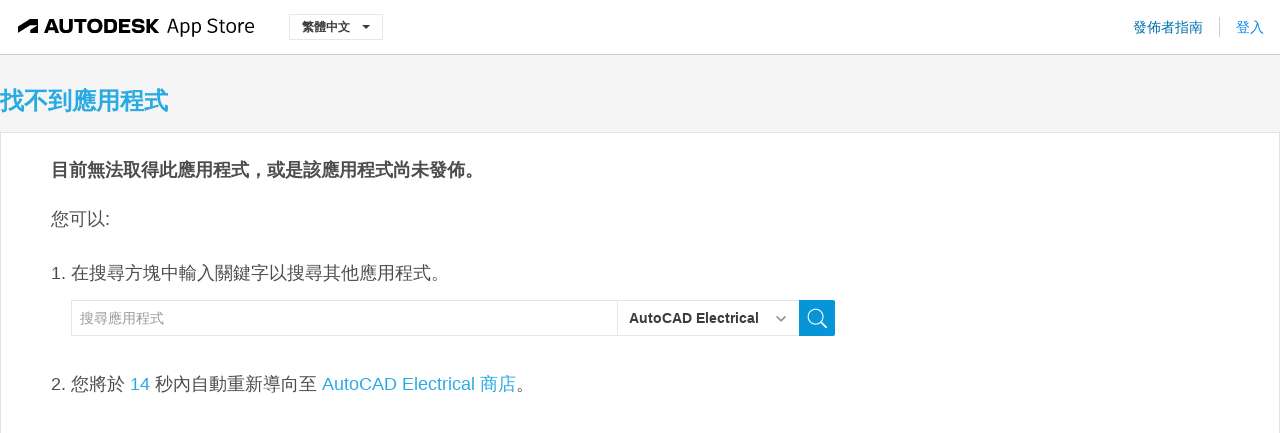

--- FILE ---
content_type: application/javascript; charset=utf-8
request_url: https://apps.autodesk.com/zh-TW/Resource/ClientResources?v=25507532%3Azh-TW
body_size: 5217
content:
var GlobalResources = {"partialviewactions":{"home":{"url":"/Home/Index","httpverb":"get"},"details":{"url":"/Detail/Index","httpverb":"get"},"featured_products":{"url":"/List/FeaturedProducts","httpverb":"get"},"best_sellers":{"url":"/List/BestSellers","httpverb":"get"},"search":{"url":"/List/Search","httpverb":"get"},"app_summary":{"url":"/zh-TW/Publisher/AppSummary","httpverb":"get"},"languages":{"url":"/zh-TW/Publisher/Languages","httpverb":"get"},"my_downloads":{"url":"/zh-TW/MyDownloads/Index","httpverb":"get"},"app_comments":{"url":"/Detail/RatingAndReviews","httpverb":"get"},"about":{"url":"/zh-TW/Landing/About","httpverb":"get"}},"emptyactions":{"finish_edit_app":{"url":"/zh-TW/Publisher/FinishEdit?appId=","httpverb":"get"},"detail_page_for_publisher":{"url":"/zh-TW/MyUploads/DetailPageForPublisher?appId=","httpverb":"get"},"submit_draft_apps":{"url":"/zh-TW/Publisher/SubmitDraftApps?draftAppIds=","httpverb":"get"},"unpublish_language_versions":{"url":"/Publisher/UnpublishAppAllPayload?appIds=","httpverb":"get"},"my_uploads":{"url":"/zh-TW/MyUploads/Index","httpverb":"get"}},"constants":{"_new":"新增","add_entitlement_dialog_enter_email_label":"輸入要獲得下載應用程式權利的電子郵件:","add_entitlement_dialog_title":"加入下載權利","AddBanner":"編輯公司橫幅","AddBannerDesc1":"檔案大小上限: 2MB\u003cbr/\u003e允許的副檔名: png gif jpg jpeg\u003cbr/\u003e影像大小: 1280X200 像素","AddBannerLink":"加入超連結","AddCommand":"AddCommand","AddDescription":"加入說明","AnErrorOcurred":"發生錯誤","AppReviewHelpDescription":"\u003ctable\u003e\n  \u003cthead\u003e\n    \u003ctr\u003e\n      \u003cth\u003e分類\u003c/th\u003e\n      \u003cth\u003e項目\u003c/th\u003e\n      \u003cth\u003e需求\u003c/th\u003e\n    \u003c/tr\u003e\n  \u003c/thead\u003e\n  \u003ctbody\u003e\n    \u003ctr\u003e\n      \u003ctd\u003e應用程式提交\u003c/td\u003e\n      \u003ctd\u003e描述\u003c/td\u003e\n      \u003ctd\u003e應用程式必須有詳細的描述內容 (最少 1500 個字元)。\u003c/td\u003e\n    \u003c/tr\u003e\n    \u003ctr\u003e\n      \u003ctd\u003e應用程式提交\u003c/td\u003e\n      \u003ctd\u003e應用程式圖示\u003c/td\u003e\n      \u003ctd\u003e圖示應使用良好的圖形吸引人。不允許在應用程式圖示中使用模糊、過小且只有文字的內容。\u003c/td\u003e\n    \u003c/tr\u003e\n    \u003ctr\u003e\n      \u003ctd\u003e應用程式提交\u003c/td\u003e\n      \u003ctd\u003e螢幕快照\u003c/td\u003e\n      \u003ctd\u003e至少應更新 4 個螢幕快照 + 工作流程的 YouTube 影片 (如果有)。\u003c/td\u003e\n    \u003c/tr\u003e\n    \u003ctr\u003e\n      \u003ctd\u003e應用程式提交\u003c/td\u003e\n      \u003ctd\u003e一般使用指示\u003c/td\u003e\n      \u003ctd\u003e必須提供使用應用程式的步驟/工作流程。必須提供詳細內容 (最少 1500 個字元)。\u003c/td\u003e\n    \u003c/tr\u003e\n    \u003ctr\u003e\n      \u003ctd\u003e應用程式提交\u003c/td\u003e\n      \u003ctd\u003e公司 URL\u003c/td\u003e\n      \u003ctd\u003e必填欄位。\u003c/td\u003e\n    \u003c/tr\u003e\n    \u003ctr\u003e\n      \u003ctd\u003e應用程式提交\u003c/td\u003e\n      \u003ctd\u003e發佈者隱私權政策\u003c/td\u003e\n      \u003ctd\u003e必填欄位。\u003c/td\u003e\n    \u003c/tr\u003e\n    \u003ctr\u003e\n      \u003ctd\u003e應用程式提交\u003c/td\u003e\n      \u003ctd\u003e應用程式檔案\u003c/td\u003e\n      \u003ctd\u003e必須提供二進位檔案。\u003c/td\u003e\n    \u003c/tr\u003e\n    \u003ctr\u003e\n      \u003ctd\u003e應用程式提交\u003c/td\u003e\n      \u003ctd\u003e版本號碼\u003c/td\u003e\n      \u003ctd\u003e遵循 App Store 3 位數的標準語意版本管理，例如:「1.0.0」或「2.5.0」，且不使用英數字元，例如:「V1.0.0」。\u003c/td\u003e\n    \u003c/tr\u003e\n    \u003ctr\u003e\n      \u003ctd\u003e測試\u003c/td\u003e\n      \u003ctd\u003e最新支援\u003c/td\u003e\n      \u003ctd\u003e應用程式必須支援市場上可取得的最新版本 Autodesk 產品。\u003c/td\u003e\n    \u003c/tr\u003e\n    \u003ctr\u003e\n      \u003ctd\u003e測試\u003c/td\u003e\n      \u003ctd\u003e未處理的例外狀況\u003c/td\u003e\n      \u003ctd\u003e請確保有程序可處理任何可能發生的未處理例外狀況。\u003c/td\u003e\n    \u003c/tr\u003e\n    \u003ctr\u003e\n      \u003ctd\u003e測試\u003c/td\u003e\n      \u003ctd\u003e嚴重錯誤\u003c/td\u003e\n      \u003ctd\u003e不能讓 Autodesk 產品當機。\u003c/td\u003e\n    \u003c/tr\u003e\n    \u003ctr\u003e\n      \u003ctd\u003e測試\u003c/td\u003e\n      \u003ctd\u003e應用程式使用者介面中的錯字\u003c/td\u003e\n      \u003ctd\u003e請確保檢查應用程式使用者介面上的所有文字。\u003c/td\u003e\n    \u003c/tr\u003e\n    \u003ctr\u003e\n      \u003ctd\u003e測試\u003c/td\u003e\n      \u003ctd\u003e臨機測試\u003c/td\u003e\n      \u003ctd\u003e如果需要輸入任何字母值，則輸入數值時不應失敗。\u003c/td\u003e\n    \u003c/tr\u003e\n    \u003ctr\u003e\n      \u003ctd\u003e測試\u003c/td\u003e\n      \u003ctd\u003e臨機測試\u003c/td\u003e\n      \u003ctd\u003e應用程式必須處理任何輸入欄位中的任何空白項目，或者未輸入任何值的狀況。\u003c/td\u003e\n    \u003c/tr\u003e\n    \u003ctr\u003e\n      \u003ctd\u003e測試\u003c/td\u003e\n      \u003ctd\u003eF1 說明\u003c/td\u003e\n      \u003ctd\u003e應用程式功能區應實施 F1 說明。\u003c/td\u003e\n    \u003c/tr\u003e\n    \u003ctr\u003e\n      \u003ctd\u003e測試\u003c/td\u003e\n      \u003ctd\u003e解除安裝\u003c/td\u003e\n      \u003ctd\u003e應用程式必須在解除安裝程序中解除安裝所有檔案\u003c/td\u003e\n    \u003c/tr\u003e\n    \u003ctr\u003e\n      \u003ctd colspan=\"3\" style=\"text-align: center;\"\u003e\u003ca href=\"https://apps.autodesk.com/FUSION/en/Detail/Index?id=9068625559069345798\u0026appLang=en\u0026os=Win64\" target=\"_blank\"\u003e按一下此處以取得範例測試應用程式供您參考\u003c/a\u003e\u003c/td\u003e\n    \u003c/tr\u003e\n  \u003c/tbody\u003e\n\u003c/table\u003e\n","AppReviewHelpHeader":"\u003cp style=\"text-align: center;\"\u003e\u003cstrong\u003e請參閱下列必要的必備條件，協助審閱流程更順暢。\u003c/strong\u003e\u003c/p\u003e\n\u003cp style=\"text-align: center;\"\u003e\u003cstrong\u003e如果您在提交表單中發現任何缺少或不完整的資訊，請考慮進行更新，減少電子郵件來回確認的狀況，以及避免應用程式審閱流程出現任何延遲。\u003c/strong\u003e\u003c/p\u003e\n","AppReviewHelpTitle":"應用程式提交準則","ApprovePOMsg":"您確定要核准訂購單 {{poid}}？這將允許買方下載應用程式。","AreYouSureToDeletThisService":"您確定要刪除此服務？","AutoPublishDescription":"您對應用程式的修改將會立即發佈，是否要繼續？","AutoPublishTitle":"請確認您的選取","BSPaymentDialogBtn1":"付款成功","BSPaymentDialogBtn2":"付款失敗","BSPaymentDialogMsg":"請繼續在新視窗中完成付款。如果您沒有看到新視窗，請檢查您的瀏覽器設定並確定快顯視窗封鎖程式未啟用。在完成付款之後，請返回此頁面，然後繼續進行下載。","BSPaymentDialogTitle":"正在處理付款","Cancel":"取消","check_input":"請檢查您的輸入。","chooseFile":"選擇檔案","Close":"關閉","CommentEmptyWarnning":"意見不能為空白。","CommentSubmitted":"已提交您的意見","ConfirmClearPayPal":"如果您已為應用程式標價，這將使購買發生錯誤。您確定要將 PayPal 留空？","CopyCommonAppDescription":"您是否要建立此應用程式的複本","CopyCommonAppTitle":"請確認您的選取","Copying":"正在複製","DailyDigest":"每日摘要","DailyDigestDescription":"請每天一次傳送一封電子郵件摘要給我","del_entitlement_dialog_title":"刪除權利","del_entitlement_warning_msg":"您是否要刪除以下應用程式的下載權利","Delete":"刪除","DeleteSelectedApp":"刪除選取的應用程式？","DeleteTheLanguageVersion":"刪除該語言版本？","DeleteTheLanguageVersionDesc":"您是否確定要刪除此版本？這將永久刪除其資訊/資產，並從 Autodesk App Store 移除。","Deleting":"刪除中...","Description":"說明","DisableIPNConfirm":"請確認您的選取","DisableIPNConfirmDescription":"您確定要停用您的即時付款通知？確認即表示您已不希望再從 Autodesk 收到關於 AppStore 交易的 IPN。","DisableIPNs":"停用 IPN","DownloadRecordsMsg":"下載報告將會傳送至您的電子郵件: {0}。請稍後檢查您的電子郵件。","EditCommand":"EditCommand","EditCompanyLogo":"編輯公司標誌","EmailSent":"電子郵件已傳送","EntitlementGroupAddApps":"加入應用程式","EntitlementGroupDelete":"您是否確定要刪除此群組？","Error":"錯誤","errorDeletingApp":"刪除應用程式時發生錯誤。","ErrorGettingStatisticsData":"錯誤，請檢查您的網路或重新整理此頁面","ErrorSavingForm":"表單儲存失敗，請驗證各欄位或重新整理此頁面。","errorUnpublishingApp":"解除發佈應用程式時發生錯誤。","Example":"範例","FileExtensionError":"副檔名錯誤。","FileSizeError":"檔案大小錯誤。","fileUploadingError":"上傳檔案時發生錯誤。","GoBack":"返回","IAgree":"我同意","Image":"影像","ImageUrl":"影像 URL","IndividualEmails":"個別電子郵件","IndividualEmailsDescription":"請將每封電子郵件的複本傳送至我的收件匣","internalServerErrorDescription":"我們發生技術性問題，無法完成您執行的動作。請於數分鐘後再試一次。","InvalidVideoUrl":"剖析 URL 時發生錯誤，請檢查格式並確保其為可支援的網站。","IPNCannotEditDes":"請先儲存您的發佈者紀要，然後再變更您的 IPN","IPNCannotEditTitle":"無法編輯 IPN","IPNEmpty":"接聽程式 URL 為空","IPNEmptyDescription":"您的 IPN 接聽程式 URL 為空。","IPNInvalid":"接聽程式 URL 無效","IPNInvalidDescription":"您所提供的接聽程式 URL 並未正確回應。請再次檢查您的系統已上線並為準備好啟用的狀態，而且 URL 正確，然後再次嘗試啟用。","less":"更少","Loading":"載入中","more":"更多","native":"本地","NetworkError":"請檢查您的網路。","No":"否","NoData":"無資料","NoNotifications":"無通知","NoNotificationsDescription":"請勿傳送給我任何電子郵件通知","NotificationConditionDescription":"請選擇您希望透過電子郵件收到通知的時機 ","NotificationConditionInitial":"只有初次下載我發佈的應用程式時","NotificationConditionUpdate":"當下載我發佈的應用程式的每個更新版本時","NotificationSettings":"通知設定","NotificationSettingSaved":"通知設定已儲存！","NotificationSettingsDescription":"請選擇您希望透過電子郵件收到關於已發佈 Autodesk App Store 通知的頻率。您所選取的設定會套用至已發佈目錄中的所有應用程式，但不包括 Autodesk 的通知。","OK":"確定","PasteImageUrl":"貼上影像 URL","PendingReview":"待評論","PermanentlyDeleteApp":"您是否確定要永久刪除\u003cb\u003e{{appTitle}}\u003c/b\u003e？","ProfileUninitialized":"您的紀要尚未初始化，請優先填寫","quantity_label":"數量 (\u003c = 200):","ratingBadHint":"不佳","ratingGoodHint":"良好","ratingGreatHint":"很棒","ratingPoorHint":"差","ratingRegularHint":"普通","RejectPOMSG":"您確定要拒絕訂購單 {{poid}}？這將使買方無法下載應用程式。","requiredFile":"您必須上傳安裝程式和圖示才能繼續。","ReviewSubmitted":"您的註解正待審閱。核准後將會進行發佈。","ReviewSubmittedShort":"您的評論已經提交","Save":"儲存","selectAll":"全選","ShowLess":"展示較少","ShowMore":"展示更多","Submit":"提交","Submitting":"正在提交","subscription_expiration_date":"固定期限的使用授權到期日","SuccessfullyCloned":"已成功複製","Unpublish":"解除發佈","UnpublishApp":"您確定要解除發佈此作業系統/語言版本的應用程式？\n系統會在發佈前將此應用程式移至草稿並重新審核。","Unpublishing":"解除發佈中...","UnpublishSelectedApp":"解除發佈選取的應用程式？","unselectAll":"全部取消選取","updateSubmitted":"您的更新已提交。","UploadAnImage":"上傳影像","uploading":"上傳中","URLisCopied":"URL 已複製到剪貼簿。","UserProfileChangePaypalEmail":"PayPal 帳戶已變更","UserProfileChangePaypalEmailDescription":"如果 PayPal 帳戶已變更，則會清除您的 IPN 接聽程式。您是否要繼續？","UserProfileEditedMode":"已編輯模式中的使用者紀要","UserProfileEditedModeDescription":"您正在編輯使用者紀要，請在啟用您的 IPN 接聽程式 URL 前進行儲存。","VideoLink":"視訊連結","Waiting":"正在等待","WriteReview":"撰寫評論","Yes":"是"},"uses12HourClock":true,"language":"/zh-TW"}